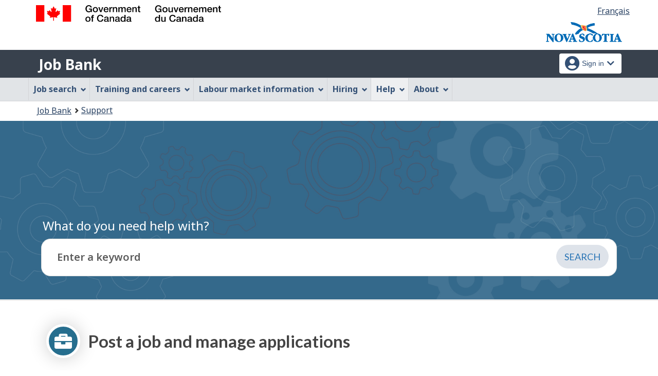

--- FILE ---
content_type: text/html;charset=UTF-8
request_url: https://www.ns.jobbank.gc.ca/support/topic?mtid=3
body_size: 17311
content:
<!DOCTYPE html>

<html class="no-js" lang="en" dir="ltr"><head id="j_id_4">
		<meta charset="utf-8" />

		<title>Topic - Job Bank
		</title>
		<meta content="width=device-width,initial-scale=1" name="viewport" />
		
		<meta name="dcterms.language" content="eng" />
		<meta name="dcterms.creator" content="Employment and Social Development Canada" />
		<meta name="dcterms.service" content="ESDC-EDSC_JobBank-GuichetEmplois" />
		<meta name="dcterms.accessRights" content="2" /><meta name="dcterms.title" content="Topic - Job Bank" />
			<meta property="og:title" content="Topic - Job Bank" />
			<meta name="description" property="og:description" content="Default page description" />
		<meta property="og:url" content="http://www.ns.jobbank.gc.ca/support/topic.xhtml" />
		<meta property="og:image" content="https://www.jobbank.gc.ca/themes-sat/assets/favicon-mobile.png" /><link type="text/css" rel="stylesheet" href="/jakarta.faces.resource/primeicons/primeicons.css.xhtml;jsessionid=9A1DCD06E2ECF362AB01417713C0DA7A.jobsearch76?ln=primefaces&amp;v=12.0.0" /><script type="text/javascript">if(window.PrimeFaces){PrimeFaces.settings.locale='en_CA';PrimeFaces.settings.viewId='/support/topic.xhtml';PrimeFaces.settings.contextPath='';PrimeFaces.settings.cookiesSecure=false;}</script>
	
	
		<link href="/themes-sat/assets/favicon.ico" rel="icon" type="image/x-icon" />
		<link rel="stylesheet" href="/themes-sat/css/theme.min.css" />
		<link rel="stylesheet" href="/themes-sat/css/cdtsfixes.css" />
		<link rel="stylesheet" href="/themes-sat/css/apps.css" />
		
			
				<link href="/themes-jb/fontawesomepro/css/all.min.css" rel="stylesheet" />
				<link href="/themes-jb/fontawesomepro/css/v4-shims.min.css" rel="stylesheet" />
				<link rel="stylesheet" href="/themes-jb/js/css/jquery.timepicker.css" />
				<link rel="stylesheet" href="/themes-jb/css/theme-jb.css" />
				<link rel="stylesheet" href="/themes-jb/js/css/typeahead.css" />
			
			<noscript>
				<link rel="stylesheet" href="/themes-sat/css/noscript.min.css" />
				<link rel="stylesheet" href="/themes-sat/css/appsnoscript.css" />
			</noscript>
			
				<link rel="stylesheet" href="/themes-jb/css/project-jb-style.css" />
				<link rel="stylesheet" href="/themes-jb/css/project-style.css" />
					<link rel="stylesheet" href="/themes-jb/js/css/typeahead.css" /><!--[if lt IE 9]>
				<link rel="stylesheet" href="/themes-jb/css/project-style-ie8.css" /><![endif]-->
					<link rel="stylesheet" href="/invitation-manager/Overlay.css" />
			
			<script>
			//<![CDATA[
			dataLayer1 = [];

			(function(w,d,s,l,i){w[l]=w[l]||[];w[l].push({'gtm.start':
			new Date().getTime(),event:'gtm.js'});var f=d.getElementsByTagName(s)[0],
			j=d.createElement(s),dl=l!='dataLayer'?'&l='+l:'';j.async=true;j.src=
			'https://www.googletagmanager.com/gtm.js?id='+i+dl;f.parentNode.insertBefore(j,f);
			})(window,document,'script','dataLayer','GTM-W625MMN');
			//]]>
			</script>
				
				
				
				
				<script src="//assets.adobedtm.com/be5dfd287373/9b9cb7867b5b/launch-59d77766b86a.min.js"></script></head><body vocab="https://schema.org/" typeof="WebPage">
	
	<noscript><iframe src="https://www.googletagmanager.com/ns.html?id=GTM-W625MMN" height="0" width="0" style="display:none;visibility:hidden"></iframe></noscript>
	<nav aria-label="Skip Links">
		<ul id="wb-tphp">
			<li class="wb-slc"><a class="wb-sl" href="#wb-cont">Skip to main content</a></li>
			<li class="wb-slc visible-sm visible-md visible-lg"><a class="wb-sl" href="#wb-info">Skip to &quot;About this Web application&quot;</a></li>
		</ul>
	</nav>
		<header>
			<div id="wb-bnr" class="container">
				<div class="row">
						<section id="wb-lng" class="pull-right text-right">
							<h2 class="wb-inv">Language selection</h2>
							<ul class="list-inline mrgn-bttm-0">
								<li><a href="https://www.ns.guichetemplois.gc.ca/soutien/topic?mtid=3" lang="fr">
									<span class="hidden-xs">Français</span>
									<abbr title="Français" class="visible-xs h3 mrgn-tp-sm mrgn-bttm-0 text-uppercase">fr</abbr>
								</a></li>
							</ul>
						</section>
					<div class="brand col-xs-9 col-sm-5 col-md-4" property="publisher" typeof="GovernmentOrganization">
						<img src="/themes-sat/assets/sig-blk-en.svg" alt="" property="logo" /><span class="wb-inv" property="name"> Government of Canada / <span lang="fr">Gouvernement du Canada</span></span>
						<meta property="areaServed" typeof="Country" content="Canada" />
						<link property="logo" href="/themes-sat/assets/wmms-blk.svg" />
					</div>

	<div class="brand prov-brand col-xs-7 col-sm-7 col-md-8"><a href="https://beta.novascotia.ca/" onclick="_gaq.push(['_trackEvent', 'ptBrandClick', 'JOBSEARCH', 'ns']); return true;" rel="external">
				<img class="img-responsive" alt="Government of Nova Scotia" src="/fstream?provinceCode=ns&amp;lang=en&amp;key=ptbrand&amp;previewInd=false" /></a>
	</div>
					
					<section id="wb-srch" class="col-lg-offset-4 col-md-offset-4 col-sm-offset-2 col-xs-12 col-sm-5 col-md-4 visible-md visible-lg">
						<h2>Search</h2>
						<form action="#" method="post" name="cse-search-box" role="search" class="form-inline">
							<div class="form-group wb-srch-qry">
								<label for="wb-srch-q" class="wb-inv">Search website</label>
								<input id="wb-srch-q" class="wb-srch-q form-control" name="q" type="search" value="" size="34" maxlength="170" placeholder="Search" />
							</div>
							<div class="form-group submit">
								<button type="submit" id="wb-srch-sub" class="btn btn-primary btn-small" name="wb-srch-sub"><span class="glyphicon-search glyphicon"></span><span class="wb-inv">Search</span></button>
							</div>
						</form>
					</section>
				</div>
			</div>
			<div class="app-bar">
				<div class="container">
					<div class="row">
						<section class="col-xs-12 col-sm-7">
							<h2 class="wb-inv">Job Bank</h2>
									<a class="app-name" href="https://www.ns.jobbank.gc.ca/home">Job Bank</a>
						</section>
									<nav class="col-sm-5 hidden-xs hidden-print"><form id="j_id_22_4" name="j_id_22_4" method="post" action="/soutien/topic;jsessionid=9A1DCD06E2ECF362AB01417713C0DA7A.jobsearch76" class="dept-nav" enctype="application/x-www-form-urlencoded">
											<h2 class="wb-inv">Account menu</h2>
											<ul class="app-list-account list-unstyled">
<li class="signon btn-group pull-right ">
		<button type="button" class="btn dropdown-toggle" data-toggle="dropdown" aria-haspopup="true" aria-expanded="false">
			<span class="title"><span class="in-icon fas fa-user-circle fa-lg" aria-hidden="true"></span> <span class="fullName">Sign in</span><span class="fa fa-chevron-down" aria-hidden="true"></span></span>
		</button>
	<ul class="dropdown-menu">
				<li><a href="https://www.ns.jobbank.gc.ca/login">Job seekers</a></li>
				<li><a href="https://ns-employer.jobbank.gc.ca/employer/dashboard">Employers</a></li>
	</ul>
</li>
											</ul><input type="hidden" name="j_id_22_4_SUBMIT" value="1" /><input type="hidden" name="jakarta.faces.ViewState" id="j_id__v_0:jakarta.faces.ViewState:1" value="stateless" autocomplete="off" /></form>
									</nav>
					</div>
				</div>
			</div>
			<div class="app-bar-mb container visible-xs-block hidden-print">
				<nav aria-labelledby="cdts-hiddenMenuAndSearch">
					<h2 class="wb-inv" id="cdts-hiddenMenuAndSearch">Menu and search</h2>
					<ul class="app-list-main list-unstyled">
						<li class="wb-mb-links" id="wb-glb-mn"><a href="#mb-pnl" aria-controls="mb-pnl" class="btn overlay-lnk" role="button">Menu</a><h2>Menu</h2></li>
						
					</ul>
					<div id="mb-pnl"></div>
					
				</nav>
						<nav aria-labelledby="cdts-accountMenu">
							<h2 class="wb-inv" id="cdts-accountMenu">Account menu</h2><form id="j_id_24_3" name="j_id_24_3" method="post" action="/soutien/topic;jsessionid=9A1DCD06E2ECF362AB01417713C0DA7A.jobsearch76" class="dept-nav" enctype="application/x-www-form-urlencoded">
								<ul class="app-list-account list-unstyled">
<li class="signon btn-group pull-right ">
		<button type="button" class="btn dropdown-toggle" data-toggle="dropdown" aria-haspopup="true" aria-expanded="false">
			<span class="title"><span class="in-icon fas fa-user-circle fa-lg" aria-hidden="true"></span> <span class="fullName">Sign in</span><span class="fa fa-chevron-down" aria-hidden="true"></span></span>
		</button>
	<ul class="dropdown-menu">
				<li><a href="https://www.ns.jobbank.gc.ca/login">Job seekers</a></li>
				<li><a href="https://ns-employer.jobbank.gc.ca/employer/dashboard">Employers</a></li>
	</ul>
</li>
								</ul><input type="hidden" name="j_id_24_3_SUBMIT" value="1" /><input type="hidden" name="jakarta.faces.ViewState" id="j_id__v_0:jakarta.faces.ViewState:2" value="stateless" autocomplete="off" /></form>
						</nav>
			</div>
					<nav id="wb-sm" data-ajax-replace="/themes-sat/ajax/appmenu.xhtml?TF=false" data-trgt="mb-pnl" class="wb-menu visible-md visible-lg" typeof="SiteNavigationElement" aria-labelledby="appNavMenu">
						<div class="pnl-strt container nvbar">
							<h2 class="wb-inv" id="appNavMenu">Main navigation menu</h2>
							<div class="row">
								<ul class="list-inline menu cdts-background-initial" role="menubar">
									<li role="none"><a href="https://www.ns.jobbank.gc.ca/findajob" class="item">Job search</a></li>
									<li role="none"><a href="https://www.ns.jobbank.gc.ca/career-planning" class="item">Training and careers</a></li>
									<li role="none"><a href="https://www.ns.jobbank.gc.ca/trend-analysis" class="item">Labour market information</a></li>
									<li role="none"><a href="https://www.ns.jobbank.gc.ca/employers" class="item">Hiring</a></li>
									<li role="none"><a href="https://www.ns.jobbank.gc.ca/aboutus" class="item">Help</a></li>
									<li role="none"><a href="/helpsupport" class="item">About</a></li>
								</ul>
							</div>
						</div>
					</nav>
				<nav id="wb-bc" property="breadcrumb">
					<h2>You are here:</h2>
					<div class="container">
						<ol class="breadcrumb"><li><a href="https://www.ns.jobbank.gc.ca/" >Job Bank</a></li><li><a href="/helpsupport" >Support</a></li>
						</ol>
					</div>
				</nav>
		</header>
<div id="header-search">

</div>
				   	<div class="prm-flpr theme-min theme-dark theme-D-dark">
						<div class="container">
							<div class="row">
								<section class="hero-content-wrapper">
									<div class="hero-content-wrapper-inner">
										<div class="cover-container">
											<div class="inner cover">
		<div tabindex="0" property="name" id="wb-cont" class="topic-heading"><span class="directory">Support</span> What do you need help with?</div>
	
	<div class="search-bar-wrap search-input-content"><form id="supportSearch" name="supportSearch" method="post" action="/soutien/topic;jsessionid=9A1DCD06E2ECF362AB01417713C0DA7A.jobsearch76" class="search-module" accept-charset="UTF-8" enctype="application/x-www-form-urlencoded">
			<label class="wb-inv" for="searchStringSupport">Enter a keyword
			</label>		
			<div class="input-wrapper input-single">
				<div class="input-group">
					<div id="questionTopic" class="col-md-12 ta-questionsanswers">
						<div class="input-field">
							<input name="searchstring" id="searchStringSupport" type="text" class="form-control input-lg" value="" placeholder="Enter a keyword" property="searchstring" maxlength="1000" />
							<input type="hidden" id="qaid" name="qaid" value="" />
							<input type="hidden" id="tid" name="tid" value="" />
							<input type="hidden" id="selectedQuestionText" name="selectedQuestionText" value="" disabled="disabled" />
							<input type="hidden" id="search-string" value="" name="search-string" />
							<span role="status" class="action-description-message wb-inv"></span>  
						</div>
					</div>
					<div class="input-group-btn clearfix"><input id="supportSearch:searchSubmit" name="supportSearch:searchSubmit" type="submit" value="Search" class="btn btn-primary btn-lg search-bar-btn" />
					</div>
				</div>
			</div><input type="hidden" name="supportSearch_SUBMIT" value="1" /><input type="hidden" name="jakarta.faces.ViewState" id="j_id__v_0:jakarta.faces.ViewState:3" value="stateless" autocomplete="off" /></form>
	</div>
	<div class="clearfix"></div>
											</div> 
										</div>
									</div>
								</section>
							</div>
						</div>
					</div>
				<main role="main" property="mainContentOfPage" class="container">
						<div class="topic-section col-md-12 row">
					   		<input type="hidden" id="tidhidden" value="" />
							
							<h1 property="name" class="header" id="topicId_3">
								<span class="fa fa-briefcase"></span>Post a job and manage applications
							</h1>
							<div class="clearfix"></div>
							
							<div class="col-md-12 mrgn-bttm-lg">
								<ul class="list-unstyled fa-ul">
										<li><span class="fa fa-li fa-angle-right"></span> <a href="#id88">Manage applications</a></li>
										<li><span class="fa fa-li fa-angle-right"></span> <a href="#id12">Post a job</a></li>
										<li><span class="fa fa-li fa-angle-right"></span> <a href="#id14">Get information about programs for hiring temporary foreign workers</a></li>
										<li><span class="fa fa-li fa-angle-right"></span> <a href="#id15">Find the right candidates with Job Match</a></li>
								</ul>
							</div>
							<div class="col-md-12">
							 		<div class="popular-questions panel-support-topics">
										<div class="clearfix"></div>
										<h2>Popular questions</h2>
										<ul class="mrgn-tp-md fa-ul colcount-sm-1">	
												<li><a href="/support/question;jsessionid=9A1DCD06E2ECF362AB01417713C0DA7A.jobsearch76?qaid=189&amp;tid=12&amp;mtid=3" id="j_id_2y_2_a:0:j_id_2y_2_c">
														<span class="fa fa-li fa-angle-right"></span><span>How do I create an apprentice job posting?</span></a>
												</li>	
												<li><a href="/support/question;jsessionid=9A1DCD06E2ECF362AB01417713C0DA7A.jobsearch76?qaid=170&amp;tid=12&amp;mtid=3" id="j_id_2y_2_a:1:j_id_2y_2_c">
														<span class="fa fa-li fa-angle-right"></span><span>How do I create a student job posting?</span></a>
												</li>
										</ul>
									</div>
							</div>
								<div class="clearfix"></div>
								<h2 id="id88" class="sub">Manage applications</h2>					
								<dl id="dl88" class="topic-section-list">
										
										<dt><a href="/support/question;jsessionid=9A1DCD06E2ECF362AB01417713C0DA7A.jobsearch76?qaid=125&amp;tid=88" id="child_topics_type1:0:j_id_2y_2_m:0:j_id_2y_2_o">Where can I see the resumes submitted by applicants via Direct Apply?</a>										 		
										</dt>
										<dd>		
											<div class="description"> You can access all resumes submitted via Direct Apply in your Job Bank employer dashboard. Here are the steps to follow: 
 
Option 1 – From the dashboard main page 

Sign in to Job Bank for Employers.
On the main page, go to the "Applications" section. 
Click the applicant’s name to open their application. It includes their resume, answers to screening questions, and other details.  
To save the resume, click "Download resume" and save the file to your computer.  

Option 2 ...
											</div>
										</dd>
										
										<dt><a href="/support/question;jsessionid=9A1DCD06E2ECF362AB01417713C0DA7A.jobsearch76?qaid=128&amp;tid=88" id="child_topics_type1:0:j_id_2y_2_m:1:j_id_2y_2_o">Do I still have access to resumes submitted directly on Job Bank once the job posting has expired?</a>										 		
										</dt>
										<dd>		
											<div class="description">Yes. You can have access to resumes submitted on Job Bank even after the expiration of the job posting for which they were sent.
											</div>
										</dd>
										
										<dt><a href="/support/question;jsessionid=9A1DCD06E2ECF362AB01417713C0DA7A.jobsearch76?qaid=124&amp;tid=88" id="child_topics_type1:0:j_id_2y_2_m:2:j_id_2y_2_o">Who can apply to my job posting when I use &quot;Direct Apply&quot; as an application method?</a>										 		
										</dt>
										<dd>		
											<div class="description"> The option "Direct Apply" is only available to job seekers with an active Plus account on Job Bank. This feature lets them submit their application quickly and directly through your job posting.  
  
Note: If you choose "Direct Apply" as an application method, you must also select another way for candidates to apply, such as by mail, in person, ...
											</div>
										</dd>
										
										<dt><a href="/support/question;jsessionid=9A1DCD06E2ECF362AB01417713C0DA7A.jobsearch76?qaid=123&amp;tid=88" id="child_topics_type1:0:j_id_2y_2_m:3:j_id_2y_2_o">What is &quot;Direct Apply&quot; and how can I use it on my job postings?</a>										 		
										</dt>
										<dd>		
											<div class="description"> "Direct Apply" is a feature that lets job seekers apply directly through Job Bank on job postings that offer this option. This feature is automatically selected for your job postings, but you must also provide at least one other method for job seekers to apply.  
 
You can choose the application methods, including Direct Apply, in "Step 6: How to apply" during the job ...
											</div>
										</dd>
										
										<dt><a href="/support/question;jsessionid=9A1DCD06E2ECF362AB01417713C0DA7A.jobsearch76?qaid=126&amp;tid=88" id="child_topics_type1:0:j_id_2y_2_m:4:j_id_2y_2_o">I received an email notification about new applications submitted on my job posting, but I can’t see their resumes. Why?</a>										 		
										</dt>
										<dd>		
											<div class="description">Job seekers can withdraw their application within 24 hours of submitting it through Job Bank. This means the first email you receive about a new resume might not be up to date. Job Bank will send you one email per day with new applications, but you won’t get any notifications if a resume is withdrawn.
											</div>
										</dd>
								</dl>
								<div class="clearfix"></div>
								<h2 id="id12" class="sub">Post a job</h2>					
								<dl id="dl12" class="topic-section-list">
										
										<dt><a href="/support/question;jsessionid=9A1DCD06E2ECF362AB01417713C0DA7A.jobsearch76?qaid=45&amp;tid=12" id="child_topics_type1:1:j_id_2y_2_m:0:j_id_2y_2_o">I can’t find the job title that I want to display on my job posting. What should I do?</a>										 		
										</dt>
										<dd>		
											<div class="description"> Job titles found on Job Bank are based on the National Occupational Classification (NOC) code. The NOC is a large directory that contains over 30,000 job titles. 
If you are searching for a job title and cannot find what you’re looking for, try browsing by occupation. You can do so by clicking ...
											</div>
										</dd>
										
										<dt><a href="/support/question;jsessionid=9A1DCD06E2ECF362AB01417713C0DA7A.jobsearch76?qaid=42&amp;tid=12" id="child_topics_type1:1:j_id_2y_2_m:1:j_id_2y_2_o">Do I have to pay to advertise my job postings on Job Bank?</a>										 		
										</dt>
										<dd>		
											<div class="description">No. Job Bank services are free. Job Bank users must agree to the Terms of Use before creating their user account and posting jobs.
											</div>
										</dd>
										
										<dt><a href="/support/question;jsessionid=9A1DCD06E2ECF362AB01417713C0DA7A.jobsearch76?qaid=46&amp;tid=12" id="child_topics_type1:1:j_id_2y_2_m:2:j_id_2y_2_o">Why does my job posting status show &quot;Pending&quot;?</a>										 		
										</dt>
										<dd>		
											<div class="description"> The "pending" status means that your job posting will be reviewed by a Job Bank officer. The current service standard to advertise job postings is two business days. Once approved, the status of your job posting will change to "Advertised".
A Job Bank officer might contact you and request additional documentation to confirm ...
											</div>
										</dd>
										
										<dt><a href="/support/question;jsessionid=9A1DCD06E2ECF362AB01417713C0DA7A.jobsearch76?qaid=47&amp;tid=12" id="child_topics_type1:1:j_id_2y_2_m:3:j_id_2y_2_o">How do I create a job posting?</a>										 		
										</dt>
										<dd>		
											<div class="description"> To create a job posting on Job Bank you must first register the employer. Then, follow these steps:


Sign in to Job Bank for Employers.
From your Dashboard, click on "Job postings" from the left-hand menu on your Dashboard, then click on "Create a new job posting".
Select the employer and click on "Proceed to Job ...
											</div>
										</dd>
										
										<dt><a href="/support/question;jsessionid=9A1DCD06E2ECF362AB01417713C0DA7A.jobsearch76?qaid=50&amp;tid=12" id="child_topics_type1:1:j_id_2y_2_m:4:j_id_2y_2_o">Why was my job posting declined?</a>										 		
										</dt>
										<dd>		
											<div class="description"> A Job Bank officer may decline your job posting if:

The job posting is thought to be a duplicate of another job posting already advertised.
The follow-up requested by a Job Bank officer to clarify information has not been done by the user who created the job posting.
Any other reason found to be ...
											</div>
										</dd>
										
										<dt><a href="/support/question;jsessionid=9A1DCD06E2ECF362AB01417713C0DA7A.jobsearch76?qaid=52&amp;tid=12" id="child_topics_type1:1:j_id_2y_2_m:5:j_id_2y_2_o">Can I advertise self-employment opportunities?</a>										 		
										</dt>
										<dd>		
											<div class="description"> No. Job postings for self-employment opportunities are not permitted on Job Bank, as stated in the Terms of Use. Therefore, employers who wish to post on Job Bank are expected to:

deduct income tax, Employment Insurance premiums and Canada Pension Plan contributions from the amounts they pay to their employees; and
remit these ...
											</div>
										</dd>
										
										<dt><a href="/support/question;jsessionid=9A1DCD06E2ECF362AB01417713C0DA7A.jobsearch76?qaid=41&amp;tid=12" id="child_topics_type1:1:j_id_2y_2_m:6:j_id_2y_2_o">I want to hire a caregiver for a private household. What should I do?</a>										 		
										</dt>
										<dd>		
											<div class="description"> On Job Bank, private households are considered employers and must create an employer file with Job Bank same as other businesses. You must first register your business with the Canada Revenue Agency (CRA).
If you already have a business, you cannot use the payroll account number for caregiving purpose. You will have ...
											</div>
										</dd>
										
										<dt><a href="/support/question;jsessionid=9A1DCD06E2ECF362AB01417713C0DA7A.jobsearch76?qaid=43&amp;tid=12" id="child_topics_type1:1:j_id_2y_2_m:7:j_id_2y_2_o">Can I write my own job description when creating my job posting?</a>										 		
										</dt>
										<dd>		
											<div class="description"> No. You cannot write your own job description. In order to offer free, fast and bilingual services to clients, Job Bank does not allow the use of free text.
However, Job Bank makes it easy for you to create job postings by providing you with pre-defined options. If you are unable to ...
											</div>
										</dd>
										
										<dt><a href="/support/question;jsessionid=9A1DCD06E2ECF362AB01417713C0DA7A.jobsearch76?qaid=170&amp;tid=12" id="child_topics_type1:1:j_id_2y_2_m:8:j_id_2y_2_o">How do I create a student job posting?</a>										 		
										</dt>
										<dd>		
											<div class="description"> On Job Bank, a "student job" is a type of posting for people who are enrolled in an education program. These jobs should promote skill development, knowledge gain, and learning. 
  
To create a student job posting: 

Sign in to Job Bank for Employers. 
Click "Job postings" on your dashboard menu, then select "Create a new job posting". 
Choose the employer and click "Proceed to Job title". 
Enter ...
											</div>
										</dd>
										
										<dt><a href="/support/question;jsessionid=9A1DCD06E2ECF362AB01417713C0DA7A.jobsearch76?qaid=189&amp;tid=12" id="child_topics_type1:1:j_id_2y_2_m:9:j_id_2y_2_o">How do I create an apprentice job posting?</a>										 		
										</dt>
										<dd>		
											<div class="description"> On Job Bank, an "apprentice job" is a type of posting for people who are registered in a post-secondary training program that combines on-the-job training with periods of technical training. If the position is intended for apprentices, you can indicate it on your job posting and specify the required apprenticeship level.  
 
To create an apprentice job posting: 

Sign in to Job Bank for Employers. 
Click "Job postings" on your dashboard menu, then select "Create ...
											</div>
										</dd>
										
										<dt><a href="/support/question;jsessionid=9A1DCD06E2ECF362AB01417713C0DA7A.jobsearch76?qaid=90&amp;tid=12" id="child_topics_type1:1:j_id_2y_2_m:10:j_id_2y_2_o">How do I extend my job posting?</a>										 		
										</dt>
										<dd>		
											<div class="description"> A job posting can be advertised for up to 21 days at a time, for a maximum of 120 days in total. If you haven’t filled the position, you can extend the job posting manually before it expires. If you have received applications via Direct Apply, you must review each application and set its status to retained or rejected before extending ...
											</div>
										</dd>
										
										<dt><a href="/support/question;jsessionid=9A1DCD06E2ECF362AB01417713C0DA7A.jobsearch76?qaid=49&amp;tid=12" id="child_topics_type1:1:j_id_2y_2_m:11:j_id_2y_2_o">How do I edit my job posting?</a>										 		
										</dt>
										<dd>		
											<div class="description"> To edit your job posting:

Sign in to Job Bank for Employers.
Click "Job postings" in the dashboard menu.
Click "Edit" under the "Action" column for the job posting you wish to modify.
Make the necessary changes and click "Proceed to preview". Note: You can change the job title, but not the occupation. If you need to ...
											</div>
										</dd>
										
										<dt><a href="/support/question;jsessionid=9A1DCD06E2ECF362AB01417713C0DA7A.jobsearch76?qaid=48&amp;tid=12" id="child_topics_type1:1:j_id_2y_2_m:12:j_id_2y_2_o">How do I copy my job posting?</a>										 		
										</dt>
										<dd>		
											<div class="description"> You can copy a job posting at any time, no matter its status—pending approval, drafted, approved, expired, cancelled or declined. Copying a job posting saves time because you don’t have to start from the beginning.
 
 To copy your job posting: 

Sign in to Job Bank for Employers.
Click "Job postings" on the dashboard menu.
Click "Copy" under the "Action" column for the job posting you wish to copy.
Make ...
											</div>
										</dd>
										
										<dt><a href="/support/question;jsessionid=9A1DCD06E2ECF362AB01417713C0DA7A.jobsearch76?qaid=193&amp;tid=12" id="child_topics_type1:1:j_id_2y_2_m:13:j_id_2y_2_o">How do I advertise a green job posting?</a>										 		
										</dt>
										<dd>		
											<div class="description"> On Job Bank, a green job is a position that contributes to environmental preservation, conservation, and restoration. Learn more about green jobs.   Your job posting will be labelled as a green job if you either:

select a job title that is part of an occupation that includes jobs whose primary duties ...
											</div>
										</dd>
										
										<dt><a href="/support/question;jsessionid=9A1DCD06E2ECF362AB01417713C0DA7A.jobsearch76?qaid=51&amp;tid=12" id="child_topics_type1:1:j_id_2y_2_m:14:j_id_2y_2_o">What are the rules to post on Job Bank?</a>										 		
										</dt>
										<dd>		
											<div class="description"> Every job posting must respect Job Bank’s Terms of Use, including:

Provincial or territorial minimum wage standards must be met.
Tax deductions must be made by the employer; workers must not arrange their own contributions to such programs as income tax, the Canada Pension Plan (CPP), employment insurance (EI) and Workers’ Compensation.
There must ...
											</div>
										</dd>
										
										<dt><a href="/support/question;jsessionid=9A1DCD06E2ECF362AB01417713C0DA7A.jobsearch76?qaid=224&amp;tid=12" id="child_topics_type1:1:j_id_2y_2_m:15:j_id_2y_2_o">What is the Available Workers Dashboard?</a>										 		
										</dt>
										<dd>		
											<div class="description"> The Available Workers Dashboard is a Job Bank tool that shows where Canadian workers who are currently looking for work are located. It helps employers and other users learn more about workers available across Canada. 
 
Where does the data come from and who is included? 
The data comes from Job Bank and includes ...
											</div>
										</dd>
								</dl>
								<div class="clearfix"></div>
								<h2 id="id14" class="sub">Get information about programs for hiring temporary foreign workers</h2>					
								<dl id="dl14" class="topic-section-list">
										
										<dt><a href="/support/question;jsessionid=9A1DCD06E2ECF362AB01417713C0DA7A.jobsearch76?qaid=62&amp;tid=14" id="child_topics_type1:2:j_id_2y_2_m:0:j_id_2y_2_o">Where can I get information on the Temporary Foreign Worker Program (TFWP)?</a>										 		
										</dt>
										<dd>		
											<div class="description"> For more information on the Temporary Foreign Worker Program (TFWP) or the Labour Market Impact Assessment (LMIA), such as its requirements for job postings and recruitment, visit the Temporary Foreign Worker Program website or call the Employer Contact Centre (ECC) at 1-800-367-5693.
 
Note: Job Bank officers cannot provide any information regarding TFWP ...
											</div>
										</dd>
										
										<dt><a href="/support/question;jsessionid=9A1DCD06E2ECF362AB01417713C0DA7A.jobsearch76?qaid=63&amp;tid=14" id="child_topics_type1:2:j_id_2y_2_m:1:j_id_2y_2_o">Where can I get information on Labour Market Impact Assessment (LMIA)?</a>										 		
										</dt>
										<dd>		
											<div class="description"> For more information on the Temporary Foreign Worker Program (TFWP) or the Labour Market Impact Assessment (LMIA), such as its requirements for job postings and recruitment, visit the Temporary Foreign Worker Program website or call the Employer Contact Centre (ECC) at 1-800-367-5693.
 
Note: Job Bank officers cannot provide any information regarding TFWP ...
											</div>
										</dd>
								</dl>
								<div class="clearfix"></div>
								<h2 id="id15" class="sub">Find the right candidates with Job Match</h2>					
								<dl id="dl15" class="topic-section-list">
										
										<dt><a href="/support/question;jsessionid=9A1DCD06E2ECF362AB01417713C0DA7A.jobsearch76?qaid=206&amp;tid=15" id="child_topics_type1:3:j_id_2y_2_m:0:j_id_2y_2_o">How do I know if the job seeker I invited through Job Match applied to my job?</a>										 		
										</dt>
										<dd>		
											<div class="description"> Job Match is a tool that automatically matches your job postings with job seeker profiles and allows you to invite job seekers to apply for the position.
When you invite a job seeker to apply, they receive a unique code as a part of the invitation. The job seeker is encouraged to ...
											</div>
										</dd>
										
										<dt><a href="/support/question;jsessionid=9A1DCD06E2ECF362AB01417713C0DA7A.jobsearch76?qaid=138&amp;tid=15" id="child_topics_type1:3:j_id_2y_2_m:1:j_id_2y_2_o">My job posting has expired. Can I still have access to the matches?</a>										 		
										</dt>
										<dd>		
											<div class="description"> After a job posting expires, you can still see the total job matches related to it under "Summary of current matches". No new matches will occur once the job posting expires, however, the amount of matches can still vary if job seekers that are part of the current matches deactivate or ...
											</div>
										</dd>
										
										<dt><a href="/support/question;jsessionid=9A1DCD06E2ECF362AB01417713C0DA7A.jobsearch76?qaid=137&amp;tid=15" id="child_topics_type1:3:j_id_2y_2_m:2:j_id_2y_2_o">How can I improve the Job Match results on my job posting?</a>										 		
										</dt>
										<dd>		
											<div class="description"> Here’s what you can do to maximize relevant matches with your job posting:

Add some details to your job posting under "Step 4: Job details".
Add the educational requirements you are seeking for under "Step 5: Requirements".
Select skills that are necessary or useful for the position at "Step 5: Requirements". There are over ...
											</div>
										</dd>
										
										<dt><a href="/support/question;jsessionid=9A1DCD06E2ECF362AB01417713C0DA7A.jobsearch76?qaid=142&amp;tid=15" id="child_topics_type1:3:j_id_2y_2_m:3:j_id_2y_2_o">How does the &quot;Job seeker Activity&quot; section under &quot;Matches and reports&quot; work?</a>										 		
										</dt>
										<dd>		
											<div class="description"> When you advertise job postings on Job Bank, you are automatically matched with job seekers who have work experience, skills or education similar to your jobs’ requirements. These match results are listed in different sections under "Matches and reports". Here’s how the "Job seeker Activity" section works:
 
Job seeker Activity
This section tracks actions ...
											</div>
										</dd>
										
										<dt><a href="/support/question;jsessionid=9A1DCD06E2ECF362AB01417713C0DA7A.jobsearch76?qaid=141&amp;tid=15" id="child_topics_type1:3:j_id_2y_2_m:4:j_id_2y_2_o">How does the &quot;Employer Activity&quot; section under &quot;Matches and reports&quot; work?</a>										 		
										</dt>
										<dd>		
											<div class="description"> When you advertise job postings on Job Bank, you are automatically matched with job seekers who have work experience, skills or education similar to your jobs’ requirements. These match results are listed in different sections under "Matches and reports". Here’s how the "Employer Activity" section works:
 
Employer Activity
This section tracks each action performed ...
											</div>
										</dd>
										
										<dt><a href="/support/question;jsessionid=9A1DCD06E2ECF362AB01417713C0DA7A.jobsearch76?qaid=140&amp;tid=15" id="child_topics_type1:3:j_id_2y_2_m:5:j_id_2y_2_o">How does the &quot;Summary of current matches&quot; section under &quot;Matches and reports&quot; work?</a>										 		
										</dt>
										<dd>		
											<div class="description"> When you advertise job postings on Job Bank, you are automatically matched with job seekers who have work experience, skills or education that meet your job requirements. These match results are listed in different sections under "Matches and reports". Here’s how the "Summary of current matches" section works:
 
Summary of current matches
This section ...
											</div>
										</dd>
										
										<dt><a href="/support/question;jsessionid=9A1DCD06E2ECF362AB01417713C0DA7A.jobsearch76?qaid=194&amp;tid=15" id="child_topics_type1:3:j_id_2y_2_m:6:j_id_2y_2_o">Why don’t I see any matches under my job posting?</a>										 		
										</dt>
										<dd>		
											<div class="description"> There are a few reasons why you may not see any matches under your job posting. The most common reasons are:

The job posting is suspended. When a job is suspended, the job match information under "Matches and reports" is temporarily removed. If the job posting status is changed back to "Advertised", ...
											</div>
										</dd>
										
										<dt><a href="/support/question;jsessionid=9A1DCD06E2ECF362AB01417713C0DA7A.jobsearch76?qaid=136&amp;tid=15" id="child_topics_type1:3:j_id_2y_2_m:7:j_id_2y_2_o">Why did my Job Match results change under my job posting?</a>										 		
										</dt>
										<dd>		
											<div class="description"> There are a few reasons why the number of matches may have changed. The most common are:

If job seekers create or deactivate their user account, or change their profile significantly. This could result in the appearance or disappearance of the match of your job posting with these job seekers.
If you make ...
											</div>
										</dd>
										
										<dt><a href="/support/question;jsessionid=9A1DCD06E2ECF362AB01417713C0DA7A.jobsearch76?qaid=178&amp;tid=15" id="child_topics_type1:3:j_id_2y_2_m:8:j_id_2y_2_o">What is a &quot;Close-out&quot; report and how can I complete it?</a>										 		
										</dt>
										<dd>		
											<div class="description"> Close-out reports are short surveys that you can complete for every expired and cancelled job posting. Your answers will help us inform job seekers of job posting statuses and provide us with valuable insight into the current job market.   To complete a close-out report, sign in to Job Bank for ...
											</div>
										</dd>
										
										<dt><a href="/support/question;jsessionid=9A1DCD06E2ECF362AB01417713C0DA7A.jobsearch76?qaid=61&amp;tid=15" id="child_topics_type1:3:j_id_2y_2_m:9:j_id_2y_2_o">Who can be matched to my job postings?</a>										 		
										</dt>
										<dd>		
											<div class="description"> Job Match is a feature available to job seekers who have a Plus account on Job Bank. Candidates with a Plus account, who meet the minimum requirements for the position, will be matched to your job posting.
For the first 30 days of the job posting’s advertisement, only Canadians and permanent and ...
											</div>
										</dd>
										
										<dt><a href="/support/question;jsessionid=9A1DCD06E2ECF362AB01417713C0DA7A.jobsearch76?qaid=60&amp;tid=15" id="child_topics_type1:3:j_id_2y_2_m:10:j_id_2y_2_o">What is Job Match for employers and why should I use it?</a>										 		
										</dt>
										<dd>		
											<div class="description"> The Job Match feature automatically matches your job postings with job seeker profiles. As an employer, Job Match allows you to view these profiles and invite candidates to apply. This feature gives you easy access to potential candidates suited to the position you are advertising.
Once your job posting is advertised, you can ...
											</div>
										</dd>
								</dl>
						</div>
					
					<div class="container pagedetails">
						<h2 class="wb-inv">Page details</h2>
						<div class="row">
							<div class="col-sm-6 col-lg-4 mrgn-tp-sm hidden">
								<a href="https://www.canada.ca/en/report-problem.html" class="btn btn-default btn-block">Report a problem or mistake on this page</a>
							</div>
							<div class="col-sm-3 mrgn-tp-sm pull-right hidden">
								<div class="wb-share" data-wb-share="{&quot;lnkClass&quot;: &quot;btn btn-default btn-block&quot;}"></div>
							</div>
						</div>
						<dl id="wb-dtmd">
							<dt>Date modified: </dt>
							<dd><time property="dateModified">2025-11-30</time></dd>
						</dl>
					</div>
				</main>
		

		<footer id="wb-info">
			
			<div class="gc-contextual">
				<div class="container">
					<nav>
						<h2 class="wb-inv">Related links</h2>
						<ul class="list-col-xs-1 list-col-sm-2 list-col-md-3">
									<li><a href="https://www.ns.jobbank.gc.ca/helpsupport">Job Bank Support</a></li>
									<li><a href="https://www.ns.jobbank.gc.ca/aboutus">About us</a></li>
									<li><a href="https://www.ns.jobbank.gc.ca/network">Our network</a></li>
									<li><a href="https://www.ns.jobbank.gc.ca/termsofuseseeker">Terms of use - Job seekers</a></li>
									<li><a href="https://www.ns.jobbank.gc.ca/termsofuseemployer">Terms of use - Employers</a></li>
						</ul>
					</nav>
				</div>
			</div>
			<div class="gc-sub-footer">
				<div class="container d-flex align-items-center">
					<nav aria-labelledby="aboutWebApp">
						<h3 class="wb-inv" id="aboutWebApp">Government of Canada Corporate</h3>
						<ul>
							<li><a href="https://www.canada.ca/en/transparency/terms.html" target="_blank" rel="noopener">Terms and conditions<span class="wb-inv"> This link will open in a new window</span></a></li>
							<li><a href="https://www.canada.ca/en/transparency/privacy.html" target="_blank" rel="noopener">Privacy<span class="wb-inv"> This link will open in a new window</span></a></li>
						</ul>
					</nav>
					<div class="col-xs-6 visible-sm visible-xs tofpg">
						<a href="#wb-cont">Top of Page <span class="glyphicon glyphicon-chevron-up"></span></a>
					</div>
					<div class="wtrmrk align-self-end">
						<img src="/themes-sat/assets/wmms-blk.svg" alt="Symbol of the Government of Canada" />
						<meta property="areaServed" typeOf="Country" content="Canada" />
						<link property="logo" href="/themes-sat/assets/wmms-blk.svg" />
					</div>
				</div>
			</div>
		</footer>

		<script src="/themes-sat/js/jquery/2.2.4/jquery.min.js"></script>
		<script src="/themes-sat/js/wet-boew.min.js"></script>
		<script src="/themes-sat/js/theme.min.js"></script>
		<script src="/themes-jb/js/settings/site-settings-gtie8.js"></script>
		
				<script src="/themes-sat/js/cdtscustom.js"></script>
			
				<script src="/themes-jb/js/third-party/jquery.timepicker.min.js"></script>
				<script src="/themes-jb/js/third-party/jquery.capslockstate.js"></script>
				<script src="/themes-jb/js/third-party/typeahead.bundle.min.js"></script>
	<script type="text/javascript">
	//<![CDATA[
    //Dropdown function
	dropdownToggle = function() {
		$('button.dropdown-toggle, a.signInUserAccount').removeClass('disabled');
		$(document).on('click', 'button.dropdown-toggle', function(e) {
		    $('button.dropdown-toggle').not(this).each( function(e) {
				$(this).parent('.btn-group').removeClass('open');
			});
			if ($(this).parent().is('.btn-group')) {
				//console.log('OPEN dropdown');
			    $(this).attr('aria-expanded', function (i, attr) {
				    return attr == 'true' ? 'false' : 'true'
				});
				$(this).parent('.btn-group').toggleClass('open');
				if ($(this).hasClass('btn-func-filter')) {
				    if ($(this).parent('.filter-group').hasClass('open')) {
						$('.dropdown-menu, .dropdown-group').parent('.btn-group').find('.btn-func-filter').children('.fa-icon').removeClass('fa-chevron-up').addClass('fa-chevron-down');
						$(this).find('.fa-icon').toggleClass('fa-chevron-down fa-chevron-up');
					} else {
					    $(this).find('.fa-icon').toggleClass('fa-chevron-up fa-chevron-down');
					    $('.dropdown-menu, .dropdown-group').parent('.btn-group').find('.btn-func-filter').children('.fa-icon').removeClass('fa-chevron-up').addClass('fa-chevron-down');
					}
				}
			}		
			return false;
		});
	}
	//Initiate Dropdown once document has been loaded
	dropdownToggle();
	
	//Remove Dropdown function
	removeDropdownToggle = function(e) {
	    $(document).on('click', function(e) {
			var dropdownToggle = $('.dropdown-menu, .dropdown-group').parent('.btn-group, .filter-group');
			/* if (!$(this).parent().is('.btn-group')) {
			    console.log('click outside');
			    $('button.dropdown-toggle').attr('aria-expanded','false');
				$(dropdownToggle).removeClass('open');
				if ($(dropdownToggle)) {
					$(dropdownToggle).find('.btn-func-filter').children('.fa-icon').removeClass('fa-chevron-up').addClass('fa-chevron-down');
				}
			} */
			var $trigger = $(".dropdown-toggle, .dropdown-menu");
	        if($trigger !== e.target && !$trigger.has(e.target).length){
	            //console.log('REMOVE dropdown outside');
	            $(dropdownToggle).removeClass('open');
				if ($(dropdownToggle)) {
					$(dropdownToggle).find('.btn-func-filter').children('.fa-icon').removeClass('fa-chevron-up').addClass('fa-chevron-down');
				}
	        }
		});
	    escRemoveDropdownToggle();
	}

	hideDropdownToggle = function() {
		$('ul.dropdown-menu li a').on('focus focusin', function() {
			var $signonbutton = $(this).parents('li.btn-group');
			$signonbutton.addClass("open");
			$signonbutton.find('button.dropdown-toggle').attr('aria-expanded','true');
		}).on('focusout', function() {
			var $signonbutton = $(this).parents('li.btn-group');
			var $parent = $(this).parents('ul.dropdown-menu');
			setTimeout(function() {
				if (!$.contains($parent[0], document.activeElement)) {
					$signonbutton.removeClass("open");
					$signonbutton.find('button.dropdown-toggle').attr('aria-expanded','false');
				}
		    }, 0);
			//console.log('HIDE dropdown');
		});
		escRemoveDropdownToggle();
	}
	
	escRemoveDropdownToggle = function(e) {
	    $(document).on('keydown', 'button.dropdown-toggle', function(e) {
			// Escape key
			if(event.which == 27) {
				//console.log('ESCAPE KEY from main button');
			    var dropdownToggle = $('.dropdown-menu, .dropdown-group').parent('.btn-group, .filter-group');
				/* if (!$(this).parent().is('.btn-group')) {
				    console.log('click outside');
				    $('button.dropdown-toggle').attr('aria-expanded','false');
					$(dropdownToggle).removeClass('open');
					if ($(dropdownToggle)) {
						$(dropdownToggle).find('.btn-func-filter').children('.fa-icon').removeClass('fa-chevron-up').addClass('fa-chevron-down');
					}
				} */
				var $trigger = $(".dropdown-toggle, .dropdown-menu");
		        if($trigger !== e.target && !$trigger.has(e.target).length){
		            //console.log('REMOVE dropdown outside');
		            $(dropdownToggle).removeClass('open');
					if ($(dropdownToggle)) {
						$(dropdownToggle).find('.btn-func-filter').children('.fa-icon').removeClass('fa-chevron-up').addClass('fa-chevron-down');
					}
		        }
			 	event.preventDefault();
			}
		});
	    $(document).on('keydown', '.dropdown-menu input, .dropdown-menu h3, .dropdown-menu .list-group, .dropdown-menu button, .dropdown-menu a', function(e) {
		// Escape key
		if(event.which == 27) {
		    var dropdownToggle = $('.dropdown-menu, .dropdown-group').parent('.btn-group, .filter-group');
		    var $trigger = $("input[type=checkbox]");
	        if($trigger !== e.target && !$trigger.has(e.target).length){
	            $(dropdownToggle).removeClass('open');
				if ($(dropdownToggle)) {
				    $(dropdownToggle).find('.btn-func-filter').children('.fa-icon').removeClass('fa-chevron-up').addClass('fa-chevron-down');
				    $(this).parents('.dropdown-menu').prev('.dropdown-toggle').focus();
				}
	        }
		 	event.preventDefault();
		}
	});
	}
	//Initiate Remove Dropdown once document has been loaded
	removeDropdownToggle();
	hideDropdownToggle();
	$(document).ready(function(){
		//$('.jbservices').removeClass('disabled');
		
		//Form required field input label indicators and disclaimer
		formRequired = function() {
			
			var formRequiredAsteriskClass = 'formRequiredAsterisk';
			var formRequiredAsteriskGroup = $("form."+formRequiredAsteriskClass);
			var asteriskSymbol = '<span class="symbol-required">*</span>'
			var asteriskDisclaimer = '<div class="col-md-12 row"><p class="tip-required"><span class="fa fa-info-circle fa-lg"></span>&nbsp;Any fields marked with an asterisk (<span>*</span>) are required.</p></div><div class="clearfix"></div>'
			
			var formRequiredWordClass = 'formRequiredWord';
			var formRequiredWordGroup = $("form."+formRequiredWordClass);
			var requiredWord = "<span class='req'>(required)</span>";
			
			//### Insert asterisk symbol
			if ($(formRequiredAsteriskGroup)) {
				//Label
				$(formRequiredAsteriskGroup).find('label.required').each(function() {
					//There is symbol
					if ($(this).children('.symbol-required').length > 0) {
					//No symbol
					} else {
						$(this).prepend(asteriskSymbol);
					}
				});
				//Legend
				$(formRequiredAsteriskGroup).find('legend.required').each(function() {
					//There is symbol
					if ($(this).children('.symbol-required').length > 0) {
					//No symbol
					} else {
						$(this).prepend(asteriskSymbol);
					}
				});
				//H1
				$(formRequiredAsteriskGroup).find('h1.required').each(function() {
					//There is symbol
					if ($(this).children('.symbol-required').length > 0) {
					//No symbol
					} else {
						$(this).prepend(asteriskSymbol);
					}
				});
				//H2
				$(formRequiredAsteriskGroup).find('h2.required').each(function() {
					//There is symbol
					if ($(this).children('.symbol-required').length > 0) {
					//No symbol
					} else {
						$(this).prepend(asteriskSymbol);
					}
				});
				//H3
				$(formRequiredAsteriskGroup).find('h3.required').each(function() {
					//There is symbol
					if ($(this).children('.symbol-required').length > 0) {
					//No symbol
					} else {
						$(this).prepend(asteriskSymbol);
					}
				});
				
				//Insert asterisk disclaimer
				if ($(formRequiredAsteriskGroup).find('.module-stepbar').length !== 0) {
					if (!$('p.tip-required:visible').length) {
						//console.log('no tip so add tip!');
						$(formRequiredAsteriskGroup).find('.module-stepbar').after(asteriskDisclaimer);
					}
				} else {
					$(formRequiredAsteriskGroup).prepend(asteriskDisclaimer);
				}
			}
			
			//### Insert word required
			if ($(formRequiredWordGroup)) {
				//Label
				$(formRequiredWordGroup).find('label.required').each(function() {
					//There is word required
					if ($(this).children('.req').length > 0) {
					//No word required
					} else {
						$(this).append(requiredWord);
					}
				});
				//Legend
				$(formRequiredWordGroup).find('legend.required').each(function() {
					//There is word required
					if ($(this).children('.req').length > 0) {
					//No word required
					} else {
						$(this).append(requiredWord);
					}
				});
				//H1
				$(formRequiredWordGroup).find('h1.required').each(function() {
					//There is word required
					if ($(this).children('.req').length > 0) {
					//No word required
					} else {
						$(this).append(requiredWord);
					}
				});
				//H2
				$(formRequiredWordGroup).find('h2.required').each(function() {
					//There is word required
					if ($(this).children('.req').length > 0) {
					//No word required
					} else {
						$(this).append(requiredWord);
					}
				});
				//H3
				$(formRequiredWordGroup).find('h3.required').each(function() {
					//There is word required
					if ($(this).children('.req').length > 0) {
					//No word required
					} else {
						$(this).append(requiredWord);
					}
				});
			}
		}
		formRequired();
		
	});
	$(document).on("wb-ready.wb", function(event) {
		//Initiate script after WET Plugins are done loading...
		var formErrorValidation = false;
		var formErrorValidationGuest = true;
		var runFormErrorValidation = false
		if (localStorage.getItem('signInPopUp') === 'true') {
			var signInPopUp = true;
		}
		//console.log('Error?'+formErrorValidation+'  Dashboard page? '+runFormErrorValidation);
		//console.log('Alert: '+formErrorValidationGuest);
		if (signInPopUp && formErrorValidation && !runFormErrorValidation && formErrorValidationGuest || signInPopUp && formErrorValidation && runFormErrorValidation && formErrorValidationGuest) {
			//console.log('Open Standard/Plus login popup!');
			openSignInUserAccount();
		} else if (!formErrorValidationGuest) {
			//console.log('Open Guest login popup!');
			openSignInGuestUserAccount();
		} else if (!formErrorValidation) {
			//console.log('No error validation!');
			localStorage.removeItem('signInPopUp');	
		} else {
			//console.log('Not opened login popup');
		}
		function openSignInUserAccount() {
			//console.log('opensigninuseraccoun');
			$.magnificPopup.open({
				prependTo: '#loginForm',
			    items: [
					{
						src: '#user-signin',
						type: 'inline',
					}
				],
				callbacks: {
				    open: function() {
				    
				    },
				    close: function() {
				    	//console.log('Close sign in popup!');
				    	localStorage.removeItem('signInPopUp');	
				    }
				  }
			});
			if (signInPopUp && !formErrorValidation) {
				localStorage.removeItem('signInPopUp');	
			}
		}
		function openSignInGuestUserAccount() {
			$.magnificPopup.open({
				prependTo: '#loginModalFormViewJobAlerts',
			    items: [
					{
						src: '#guestmode-signin-view',
						type: 'inline',
					}
				],
			});
		}
		
		//$(document).on("wb-ready.wb", function() {
		$(document).on('click', '.signInRegisterJobAlerts', function(e) {
			//Event for actual link action
			e.preventDefault();
			//Run WET plugin
			$.magnificPopup.open({
				prependTo: '#loginModalFormRegisterJobAlerts',
				//modal: true,
			    items: [
					{
						src: '#guestmode-signin-register',
						type: 'inline',
					}
				],
				//closeBtnInside: true
			});
		});

		$(document).on('click', '.signInViewJobAlerts', function(e) {
			//Event for actual link action
			e.preventDefault();
			//Run WET plugin
			$.magnificPopup.open({
				prependTo: '#loginModalFormViewJobAlerts',
				//modal: true,
			    items: [
					{
						src: '#guestmode-signin-view',
						type: 'inline',
					}
				],
				//closeBtnInside: true
			});
		});
		$(document).on('click', '.signInUserAccount', function(e) {
			var title = $(this).find('.title').text();
			//console.log(title);
			$('#loginForm').find('.modal-title').text(title);
			//Event for actual link action
			e.preventDefault();
			//Run WET plugin
			$.magnificPopup.open({
				prependTo: '#loginForm',
				//modal: true,
			    items: [
					{
						src: '#user-signin',
						type: 'inline',
					}
				],
				callbacks: {
				    open: function() {
				    
				    },
				    close: function() {
				    	//console.log('Close sign in popup!');
				    	localStorage.removeItem('signInPopUp');	
				    }
				  }
				//closeBtnInside: true
			});
			$('#submitUserSignInPopUp').click( function() {
				//console.log('signInPopUp');
				localStorage.setItem('signInPopUp', 'true');
			});
		});
		
		$('#submitUserSignIn').click( function() {
			//console.log('signIn normal');
			localStorage.removeItem('signInPopUp');
		});
	});
	//]]>
	</script>
				<script src="/themes-jb/js/settings/site-settings-all.js"></script>
		<script>
		//<![CDATA[
			
			var _gaq = _gaq || [];
			var lang = 'en';
			
			if (lang === 'en') {
				domain = 'jobbank.gc.ca';
			}
			if (lang === 'fr') {
				domain = 'guichetemplois.gc.ca';
			}
			
			//jobbank account tracking
			_gaq.push(['_setAccount', 'UA-10101722-1']);
			_gaq.push(['_setAllowLinker', true]);
			_gaq.push(['_setDomainName', domain]);
			_gaq.push(['_gat._anonymizeIp']);
			_gaq.push(['_trackPageview']);
				  	 
			(function() {
			  var ga = document.createElement('script'); ga.type = 'text/javascript'; ga.async = true;
			  //ga.src = ('https:' == document.location.protocol ? 'https://ssl' : 'http://www') + '.google-analytics.com/u/ga_debug.js';
			  ga.src = ('https:' == document.location.protocol ? 'https://ssl' : 'http://www') + '.google-analytics.com/ga.js';
			  var s = document.getElementsByTagName('script')[0]; s.parentNode.insertBefore(ga, s);
			})();
			
			//GA for Mega Menu
			$(document).on('click', '#wb-sm ul li.active.sm-open > ul.open > li > a', function(event) {
				var tablabel = $(this).parents('ul.open').prev().text();
				var itemlabel = $(this).text();
				//alert('Clicked on '+tablabel+' Mega Menu - '+itemlabel);
				_gaq.push(['_trackEvent', 'MegaMenu', 'action: click', 'label: '+itemlabel]);				
			});
			// Device detection for Google Analytics Smart Banner
			if ($("meta[name='smartbanner:page']").length) {
				var iOS = /iPad|iPhone|iPod/.test(navigator.userAgent) && !window.MSStream;
				var Android = /Android/i.test(window.navigator.userAgent) && !window.MSStream;
				var pageName = $("meta[name='smartbanner:page']").attr("content");  
				
				if (iOS) {
					platform = 'iOS';
				} else if (Android) {
					platform = 'Android';
				}
				
				var onLoadHandlerForConflictTesting = function() {
					$('.js_smartbanner__exit').on('click', function() {
						//console.log('SmartBannerClose '+pageName+' '+platform);
						_gaq.push(['_trackEvent', 'SmartBannerClose', pageName, platform]);
					});
					$('.smartbanner__button').on('click', function() {
						//console.log('SmartBannerClick '+pageName+' '+platform);
						_gaq.push(['_trackEvent', 'SmartBannerClick', pageName, platform]);
					});
					if ($('.js_smartbanner').length) {
						//console.log('SmartBannerView '+pageName+' '+platform);
						_gaq.push(['_trackEvent', 'SmartBannerView', pageName, platform]);
					}
			    };
			    window.onload = onLoadHandlerForConflictTesting;
			}
			
		//]]> 
		</script>
		
	<script type="text/javascript">
	//console.log('Google Analytics code');
		var TFWMode;
		
		// Google Analytics - Job Search
		//<![CDATA[
			
			var sourcePage;
			function checkThisPage() {
				if (false) {
					//console.log('This is homePage'); 
					sourcePage = 'homePage';
				} else if (false) {
					//console.log('This is findAJobLandingPage');
					sourcePage = 'findAJobLandingPage';
				} else if (false) {
					//console.log('This is searchResultsPage');
					sourcePage = 'searchResultsPage';
				} else if (false) {
					//console.log('This is jobPostingPage');
					sourcePage = 'jobPostingPage';
				} else if (false) {
					//console.log('This is dashboardPage');
					sourcePage = 'dashboardPage';
				} else if (false) {
					//console.log('This is alertsPages');
					sourcePage = 'alertsPages';
				} else if (false) {
					//console.log('This is matchPages');
					sourcePage = 'matchPages';
				} else if (false) {
					//console.log('This is favouritesPages');
					sourcePage = 'favouritesPages';
				} else if (false) {
					//console.log('This is browsePages');
					sourcePage = 'browsePages';
				}  else if (false) {
					//console.log('This is youthHomePage');
					sourcePage = 'youthHomePage';
				} else if (false) {
					//console.log('This is TFWHomePage');
					sourcePage = 'TFWHomePage';
				} else {
					sourcePage = '/support/topic.xhtml';
				}
			}
			checkThisPage();
			$('form.search-module').submit(function(){
				//alert('GA '+sourcePage);
				var searchString = $("#searchString").val();
			    var locationString = $("#locationstring").val();
			    if ($("input[name=fsrc]").val() == "21") {
			    	var fsrc21 = true;
			    	//alert('CSJ fsrc 21');
			    }
			    if ($("input[name=fsrc]").val() == "32") {
			    	var fsrc32 = true;
			    	//alert('TFW fsrc 32');
			    }
				if (_gaq != undefined) {
					if ((!fsrc21 && !fsrc32)) {
						//alert('General GA - Job Search Mode');
						if (searchString.length && locationString.length) {
							//alert('searchString: '+searchString+ ' and locationString: '+locationString+'\nSource page: '+sourcePage);
							_gaq.push(['_trackEvent', 'jobSearchTitle', 'source : '+sourcePage, searchString]);
							_gaq.push(['_trackEvent', 'jobSearchLocation', 'source : '+sourcePage, locationString]);
							_gaq.push(['_trackEvent', 'jobSearch', 'source : '+sourcePage, searchString+' '+locationString]);
						}
						if (searchString.length && !locationString.length) {
							//alert('searchString: '+searchString+'\nSource page: '+sourcePage);
							_gaq.push(['_trackEvent', 'jobSearchTitle', 'source : '+sourcePage, searchString]);
							_gaq.push(['_trackEvent', 'jobSearch', 'source : '+sourcePage, searchString]);
						}
						if (!searchString.length && locationString.length) {
							//alert('locationString: '+locationString+'\nSource page: '+sourcePage);
							_gaq.push(['_trackEvent', 'jobSearchLocation', 'source : '+sourcePage, locationString]);
							_gaq.push(['_trackEvent', 'jobSearch', 'source : '+sourcePage, locationString]);
						}
						if (!searchString.length && !locationString.length) {
							//alert('No search!'+'\nSource page: '+sourcePage);
							_gaq.push(['_trackEvent', 'jobSearchTitle', 'source : '+sourcePage, '']);
							_gaq.push(['_trackEvent', 'jobSearchLocation', 'source : '+sourcePage, '']);
							_gaq.push(['_trackEvent', 'jobSearch', 'source : '+sourcePage, '']);
						}
					} else {
						//alert('GA else search');
						if (fsrc21) {
							//alert('General GA - CSJ Mode!');
							if (searchString.length && !locationString.length) {
						       _gaq.push(['_trackEvent', 'CSJjobSearchTitle', 'source : '+sourcePage, searchString]);
						       _gaq.push(['_trackEvent', 'CSJjobSearchLocation', 'source : '+sourcePage, locationString]);
						       _gaq.push(['_trackEvent', 'CSJjobSearch', 'source : '+sourcePage, searchString+' '+locationString]);
						       //alert('GAQ title: '+searchString+'\nSource page: '+sourcePage);
							}
							if (locationString.length && !searchString.length) {
						       _gaq.push(['_trackEvent', 'CSJjobSearchTitle', 'source : '+sourcePage, searchString]);
						       _gaq.push(['_trackEvent', 'CSJjobSearchLocation', 'source : '+sourcePage, locationString]);
						       _gaq.push(['_trackEvent', 'CSJjobSearch', 'source : '+sourcePage, searchString+' '+locationString]);
						      //alert('GAQ location: '+locationString+'\nSource page: '+sourcePage);
							}
							if (searchString.length && locationString.length) {
						       _gaq.push(['_trackEvent', 'CSJjobSearchTitle', 'source : '+sourcePage, searchString]);
						       _gaq.push(['_trackEvent', 'CSJjobSearchLocation', 'source : '+sourcePage, locationString]);
						       _gaq.push(['_trackEvent', 'CSJjobSearch', 'source : '+sourcePage, searchString+' '+locationString]);
						       //alert('GAQ title: '+searchString+'\nGAQ location: '+locationString+'\nSource page: '+sourcePage);
							}
							if (!searchString.length && !locationString.length) {
						       _gaq.push(['_trackEvent', 'CSJjobSearchTitle', 'source : '+sourcePage, searchString]);
						       _gaq.push(['_trackEvent', 'CSJjobSearchLocation', 'source : '+sourcePage, locationString]);
						       _gaq.push(['_trackEvent', 'CSJjobSearch', 'source : '+sourcePage, searchString+' '+locationString]);
						       //alert('BOTH EMPTY!'+'\nGAQ title: '+searchString+'\nGAQ location: '+locationString+'\nSource page: '+sourcePage);
							}
						}
						if (fsrc32) {
							//alert('General GA - TFW Mode!');
							if (searchString.length && !locationString.length) {
						       _gaq.push(['_trackEvent', 'TFWjobSearchTitle', 'source : '+sourcePage, searchString]);
						       _gaq.push(['_trackEvent', 'TFWjobSearchLocation', 'source : '+sourcePage, locationString]);
						       _gaq.push(['_trackEvent', 'TFWjobSearch', 'source : '+sourcePage, searchString+' '+locationString]);
						       //alert('TFW GAQ title: '+searchString+'\nSource page: '+sourcePage);
							}
							if (locationString.length && !searchString.length) {
						       _gaq.push(['_trackEvent', 'TFWjobSearchTitle', 'source : '+sourcePage, searchString]);
						       _gaq.push(['_trackEvent', 'TFWjobSearchLocation', 'source : '+sourcePage, locationString]);
						       _gaq.push(['_trackEvent', 'TFWjobSearch', 'source : '+sourcePage, searchString+' '+locationString]);
						       //alert('TFW GAQ location: '+locationString+'\nSource page: '+sourcePage);
							}
							if (searchString.length && locationString.length) {
						       _gaq.push(['_trackEvent', 'TFWjobSearchTitle', 'source : '+sourcePage, searchString]);
						       _gaq.push(['_trackEvent', 'TFWjobSearchLocation', 'source : '+sourcePage, locationString]);
						       _gaq.push(['_trackEvent', 'TFWjobSearch', 'source : '+sourcePage, searchString+' '+locationString]);
						       //alert('TFW GAQ title: '+searchString+'\nTFW GAQ location: '+locationString+'\nSource page: '+sourcePage);
							}
							if (!searchString.length && !locationString.length) {
						       _gaq.push(['_trackEvent', 'TFWjobSearchTitle', 'source : '+sourcePage, searchString]);
						       _gaq.push(['_trackEvent', 'TFWjobSearchLocation', 'source : '+sourcePage, locationString]);
						       _gaq.push(['_trackEvent', 'TFWjobSearch', 'source : '+sourcePage, searchString+' '+locationString]);
						       //alert('TFW BOTH EMPTY!'+'\nTFW GAQ title: '+searchString+'\nTFW GAQ location: '+locationString+'\nSource page: '+sourcePage);
							}
						}
					}
				}
		    });
		//]]>
	
	</script>
					<script src="/themes-jb/js/third-party/handlebars.js"></script><script type="text/javascript">
//<![CDATA[
//AA
var url_param = window.location.search.substr(1).toString();
const allParams = new URLSearchParams(url_param);
if (typeof URLSearchParams !== 'undefined') {
	//allParams.delete("searchstring");
	//allParams.delete("locationstring");
	//console.log('All params: '+allParams.toString());
}
//var adobeDataLayer = adobeDataLayer || [];
//if (adobeDataLayer != undefined) {
	adobeDataLayer.push({
  			"event": "pageLoad",
  			"page":{
  				"customCall": "ESDC-EDSC:Jobbank FAQ Parameter: "+allParams+""
  			} 
	});
//}	
function equalHeight(data, locationParam) {
//console.log(data.status); //data.status can be 1)"begin" 2)"complete" 3)"success"
	var loader = $('.loading-inline');
	var animationType = 'fadeIn';
	var locationItem = $('.location-info');
	if (data.status === 'begin') {
		$(loader).removeClass('wb-inv').addClass('animated '+animationType);
	}
	if (data.status === 'complete') {
		$(loader).removeClass('animated '+animationType).addClass('wb-inv');
	}
	if (data.status === 'success') {
		//WET equal height
		$(".feedback-section").trigger("wb-update.wb-eqht");
			//Bring back the focus to designated inputs after WET equal height
			if (locationParam === 'locationFeedback') {
				//Animate loading of location
				$(locationItem).addClass('animated '+animationType).one('webkitAnimationEnd mozAnimationEnd MSAnimationEnd oanimationend animationend', function(){
			      $(locationItem).removeClass('animated '+animationType);
			    });
				$('#contact-form\\:locationFeedback').focus();
			} else {
				$('#contact-form\\:'+locationParam).focus();
			}
    }
}
function gotourl(url_){
	location.href = url_;
	console.log(url_);
	return false;
}
$(document).ready(function(){
	 var valueQSplit;
	$('#searchStringSupport').keyup(function(event){
		var a = $('#searchStringSupport').val();
		$('#search-string').val(a);
		//if (event.keyCode == 13) {alert('ddd'); this.click(); return true; }
	});

	
	$('.highlite').each(function(i, obj) {
		var ab = $(this).html().split("<a");
		var s = $('#searchStringHidden').val();
		var sSplit = s.split(" ");
		var txt = ab[0];
		for(i = 0; i < sSplit.length; i++){
			if(sSplit[i].length > 3){
				var re = RegExp(sSplit[i], 'gi');
				console.log(sSplit[i]);
				txt = txt.replace(re, '<span class="keyword">' + sSplit[i] +  '</span>');
			}

		}

		//var txt = ab.split(s).join('<span style="background-color: #c1c1c1">' + s +  '</span>')
		$(this).html(txt+"<a"+ab[1]);
		//alert(ab);
	    //test
	});
	//console.log('******************************ready******************************');
	String.prototype.format = function() {
		
		 //console.log('******************************String.prototype.format******************************');
	    var args = arguments;
	   
	    return this.replace(/\{(\d+)\}/g, function() {
	        return args[arguments[1]];
	    });
	};
	
	//$('#searchSubmit').attr('disabled',true);
	 
	function clear() {
		$("#qaid").val("");
		$("#tid").val("");
		$("#mtid").val("");
		$('#search-string').val("");
	}
	var messageObject = $(".action-description-message");
	messageObject.text("Type to get suggestions");
	
	//Configuration Bloodhound suggestion engine 
	var questions = new Bloodhound({
		
        datumTokenizer: function (datum) {
        	//console.log('******************************FILTER QA******************************');
            return Bloodhound.tokenizers.obj.whitespace(datum.question);
        },
		queryTokenizer: Bloodhound.tokenizers.whitespace,
		name: 'question',
		remote: {
			//url: "support/question-topic-json.xhtml",
			url: '/support/question-topic-json.xhtml?search=%QUERY',
			wildcard: '%QUERY',
			filter: function (list) {
		        return $.map(list, function (object) {		        	
 		    		//console.log('******************************FILTER Q******************************');
		    		//console.log('object.question = ' + object.question + ' key= '+ object.keyWords + ' weight= '+ object.weight); 
		            return {
		                valueQ: object.question,
		                qaid: object.questionAnswerId,
		                tid: object.topicId,
		                mtid: object.mainTopicId,
		                keyword: object.keyWords
		            };
		        });
		    }
		}
	});

	
	var answers = new Bloodhound({ 
        datumTokenizer: function (datum) {
            return Bloodhound.tokenizers.obj.whitespace(datum.answer);
        },		
		queryTokenizer: Bloodhound.tokenizers.whitespace,
		name: 'answer',
		remote: {
			//url: "support/question-topic-json.xhtml",
			url: '/support/question-topic-json.xhtml?search=%QUERY',
			wildcard: '%QUERY',
			filter: function (list) {								
		        return $.map(list, function (object) {
/* 		    		console.log('******************************FILTER A******************************');
		    		console.log('object.answer = ' + object.answer);	 */		        	
		            return {
		                valueA: object.answer,
		                qaid: object.questionAnswerId,
		                tid: object.topicId,
		                mtid: object.mainTopicId
		            };
		        });
		    }
		}
	});
	
	
	//Initialize Bloodhound suggestion engine 
	questions.initialize();
 	answers.initialize();
	
	var notFound, suggestionQ, suggestionA;

	
	notFound = function (data) {
		messageObject.text("No questions were found that match your search terms");	
		return '<div class="empty-message">No questions were found that match your search terms</div>';
	};

	
	suggestionQ = function(data){
/* 		console.log('******************************suggestionQ******************************');
		console.log('data.valueQ = ' + data.valueQ); */
		console.log(data.valueQ);
		return '<div>'+data.valueQ+'</div>';
	};

	suggestionA = function(data){
/* 		console.log('******************************suggestionA******************************');
		console.log('data.valueA = ' + data.valueA); */		
		return '<div>'+data.valueA+'</div>';
	};

	//Configuration Typeahead
	var $input = $('#searchStringSupport').typeahead( 
		{
			hint: true,
		    highlight: true,
		    minLength: 3
		},
		{
			name: 'question',
			source: questions.ttAdapter(),
			displayKey: 'valueQ',
			limit:10,
		    templates: {
		    	header: "<div style='font-size: 1em;color: #979494; margin-left:10px;  margin-top:10px; margin-bottom:10px;'>Your search criteria is found in the following questions:</div>",
				suggestion: function(suggestionQ){
					//mtid: object.mainTopicId
					 var valueQSplit = "<div style='margin-left:20px;'><a class='suggest-anchor' style='text-decoration:none;' href='/support/question?mtid="+suggestionQ.mtid+"&qaid="+suggestionQ.qaid+"&tid="+suggestionQ.tid+"&typeahead=true'><div width='100%'>"+suggestionQ.valueQ+"</div></a></div>" ;
					return valueQSplit;
				},
		
				notFound: notFound,
		    	footer: function(data) {
		    		messageObject.text("Suggestions are available, use up and down arrow keys to navigate");
		    	}
			}
		}
/* 		,
		{
			name: 'answer',
			source: answers.ttAdapter(),
			displayKey: 'valueA',
			limit:10,
		    templates: {
		    	header: '<h4>Answers</h4>',
				suggestion: suggestionA,
		    	footer: function(data) {
		    		messageObject.text("Suggestions are available, use up and down arrow keys to navigate");
		    	}
			}
		} */		
	);
	
	$('#searchStringSupport').on("typeahead:open", function(obj, datum) {
		/* console.log('******************************OPEN******************************'); */
		messageObject.text("Type to get suggestions");
	});
	
	$('#searchStringSupport').on("typeahead:autocomplete", function(obj, datum) {
		/* console.log('******************************AUTOCOMPLETE******************************'); */

		if(datum.valueQ != null){
			/* console.log('datum.valueQ != null) datum.valueQ = ' + JSON.stringify(datum.valueQ)); */
			messageObject.text( "You have selected, ‘{0}’".format(datum.valueQ));	
		}

		if(datum.valueA != null){
			/* console.log('datum.valueA != null) datum.valueA = ' + JSON.stringify(datum.valueA)); */
			messageObject.text( "You have selected, ‘{0}’".format(datum.valueA));	
		}
		
	});
	
	$('#searchStringSupport').on("typeahead:render", function(obj, datum) {
		/* console.log('******************************RENDER******************************');
	    console.log('datum = ' + JSON.stringify(datum)); */
	    
		var enteredQuestionText = $(this).val();	
		var selectedQuestionText = $('#selectedQuestionText').val();
		if (enteredQuestionText == selectedQuestionText) {
			/* console.log('Question text SAME!'); */
		} else {
			/* console.log('Question text entered has changed!'); */
			//$('#supportSearch\\:searchSubmit').prop('disabled', true);
		}
	});
	
	$('#searchStringSupport').on("typeahead:select", function(obj, datum) {
		/* console.log('******************************SELECT******************************'); */
		$("#qaid").attr("value", datum.qaid);
		$("#tid").attr("value", datum.tid);
		$("#mtid").attr("value", datum.mtid);
		
		console.log('0');
		
 		//console.log('SELECT --> datum.valueQ = ' + datum.valueQ);
		//console.log('SELECT --> datum.valueA = ' + datum.valueA); 
		
		
 		var val = "/support/question?mtid="+datum.mtid+"&qaid="+datum.qaid+"&tid="+datum.tid+"&typeahead=true" ;
 		gotourl(val);
		//alert(val); 
/* 		$('<input>').attr({
    		type: 'hidden',
    		id: 'foo',
    		name: 'bar',
    		value: val
			}).appendTo('form'); */
		//$("#selected_url").val(val);
			
		
		
		if(datum.valueQ != null){
			$("#selectedQuestionText").attr("value", datum.valueQ);
		}

		if(datum.valueA != null){
			$("#selectedQuestionText").attr("value", datum.valueA);
		}
		
		if ($("#qaid").val() != 'undefined') {
			//$('#searchSubmit').prop('disabled', false);
			$("#qaid").attr("value", '');
			$("#tid").attr("value", '');
			$("#mtid").attr("value", '');
			$('#search-string').val("");
		}
		
		if(datum.valueQ != null){
/* 			console.log('******************************typeahead.messageobject.selected******************************');
			console.log(datum.valueQ); */
			messageObject.text( "You have selected, ‘{0}’".format(datum.valueQ));
			//messageObject.text( "You have selected, ‘{0}’".format('kambiz'));	
		}
		
		if(datum.valueA != null){
			messageObject.text( "You have selected, ‘{0}’".format(datum.valueA));	
		}

	});
	
	$('#searchStringSupport').on('typeahead:close', function(obj, datum) {
		/* console.log('******************************CLOSE******************************'); */
		if ($(this).val() === '') {
			clear();
			//$('#supportSearch\\:searchSubmit').prop('disabled', true);
			/* console.log('clear'); */
		} 
	});
	
	$('#searchStringSupport').on('typeahead:change', function() {
		/* console.log('******************************CHANGE******************************'); */
		var enteredQuestionText = $(this).val();
		var selectedQuestionText = $('#selectedQuestionText').val();
		/* console.log('Entered question text:'+enteredQuestionText);
		console.log('Selected question text:'+selectedQuestionText); */
	});
	
	$('form.search-module').submit( function() {
		if ( $('#searchStringSupport').val() === '') {
			//$('#supportSearch\\:searchSubmit').prop('disabled', true);
			//return false;
			$("#qaid").attr("value", '');
			$("#tid").attr("value", '');
			$("#mtid").attr("value", '');
			$('#search-string').val("");
		} /* else {
			//$('#searchStringSupport').prop('disabled', true);
			//$('#supportSearch\\:searchSubmit').prop('disabled', true);
		} */
	});

});
//]]>
</script>
					<script type="text/javascript">
					//<![CDATA[
						// Using h1 text value for page title
						$(document).ready(function() {
							var appendJBLabelEn = " - Job Bank";
							var appendJBLabelFr = " - Guichet-Emplois";
						    var mainHeading = $("h1").text();
						    if ($('html').is(':lang(en)')) {
								$("title").text(mainHeading + appendJBLabelEn);
							}
						    else {
								$("title").text(mainHeading + appendJBLabelFr);
							}
						
							/* var m = "id"+$('#tidhidden').val();
							var e = document.getElementById(m);
							e.scrollIntoView({
							   behavior: 'smooth',
							   block: 'start'
							}); */
							
							var pageTitle = "Post a job and manage applications";
							//var adobeDataLayer = adobeDataLayer || [];
							//if (adobeDataLayer != undefined) {
								//console.log('AA page load: '+pageTitle);
							  	adobeDataLayer.push({
									"event": "customTracking",
									"link": {
										"customCall": pageTitle
									}
								});
							//}
						});
						
						
					//]]>
					</script>
				<script src="/invitation-manager/Overlay.js"></script>
				<script src="/invitation-manager/InvitationManager.js"></script>
				<script type="text/javascript">_satellite.pageBottom();</script></body>
</html>

--- FILE ---
content_type: text/html;charset=UTF-8
request_url: https://www.ns.jobbank.gc.ca/invitation-manager/im.xhtml
body_size: 1462
content:
{"settings":{"duration-delay":1,"page-probability":"1.0","site-probability":"1.0","blacklist":0,"whitelist":[{"url":"www.ns.jobbank.gc.ca/"},{"url":"^www.ns.guichetemplois.gc.ca/"}]},"surveys":[{"id":"1","title-en":"Help us improve Job Bank’s Career Quizzes","title-fr":"Aidez-nous &amp;agrave; am&amp;eacute;liorer les tests d’orientation de carri&amp;egrave;re","body-en":"<p>Please take a minute to help us improve Job Bank’s Career Quizzes by answering this quick survey.</p><p class=’mrgn-bttm-0’>","body-fr":"<p>Veuillez prendre une minute pour nous aider &amp;agrave; am&amp;eacute;liorer les tests et les questionnaires d’orientation de carri&amp;egrave;re du Guichet-Emplois en r&amp;eacute;pondant &amp;agrave; ce court sondage.</p><p class=’mrgn-bttm-0’>","link-en":"https://srv217.services.gc.ca/ihst4/Intro.aspx?cid=e478ec9d-68f4-4fbd-87ff-76bd2f95ce27&amp;lc=eng","link-fr":"https://srv217.services.gc.ca/ihst4/Intro.aspx?cid=e478ec9d-68f4-4fbd-87ff-76bd2f95ce27&amp;lc=fra","start-on":"2025-04-07T00:00:00","end-on":"2025-05-07T00:00:00","type":"Page","probability":"1.0","yes-en":"<strong>Yes,<span class=’wb-inv’>I will take the survey </span> after my visit.</strong>","yes-fr":"<strong>Oui,<span class=’wb-inv’>je vais r&amp;eacute;pondre au sondage </span> apr&amp;egrave;s ma visite.</strong>","no-en":"No,<span class=’wb-inv’>I do not want to take the survey,</span> thank you.","no-fr":"Non,<span class=’wb-inv’>je ne veux pas r&amp;eacute;pondre au sondage,</span> merci.","close-en":"Close: Exit survey (escape key)","close-fr":"Fermer : Sondage de fin de visite (touche d&amp;amp;apos;&amp;eacute;chappement)","name":"QuizTest","survey-urls":[{"url":"https://www.ns.jobbank.gc.ca/workpreference/result"},{"url":"https://www.ns.jobbank.gc.ca/workpreference/resultat"}]},{"id":"2","title-en":"Help us make Job Bank easier to use","title-fr":"Aidez-nous à rendre le Guichet-Emplois plus facile à utiliser","body-en":"<p>Please take a minute to fill out a quick survey and let us know if you want to participate in future studies to improve the experience of Job Bank’s users. </p><p class=’mrgn-bttm-0’>","body-fr":"<p>Veuillez prendre une minute pour répondre à un court questionnaire et nous faire savoir si vous souhaitez participer à nos prochaines études pour améliorer l’expérience des utilisateurs du Guichet-Emplois. </p><p class=’mrgn-bttm-0’>","link-en":"https://forms.office.com/r/9hzvah3jLJ","link-fr":"https://forms.office.com/r/GHVxZSRA84","start-on":"2025-10-29T00:00:00","end-on":"2025-11-24T00:00:00","type":"Page","probability":"0.7","yes-en":"<strong>Yes, <span class=’wb-inv’>I will take the survey </span> after my visit.</strong>","yes-fr":"<strong>Oui, <span class=’wb-inv’>je vais répondre au sondage </span> aprés ma visite.</strong>","no-en":"No, <span class=’wb-inv’>I do not want to take the survey,</span> thank you.","no-fr":"Non, <span class=’wb-inv’>je ne veux pas répondre au sondage,</span> merci.","close-en":"Close: Exit survey (escape key)","close-fr":"Fermer : Sondage de fin de visite (touche d’échappement)","name":"JPCT research - 20251023","survey-urls":[{"url":"https://www.ns.jobbank.gc.ca/career-planning/search-job-profile"},{"url":"https://www.ns.jobbank.gc.ca/marketreport/summary-occupation/"},{"url":"https://www.ns.guichetemplois.gc.ca/rapportmarche/profession-sommaire/"},{"url":"https://www.ns.guichetemplois.gc.ca/analyse-tendances/recherche-professions"},{"url":"https://www.ns.guichetemplois.gc.ca/planification-carriere/recherche-fiches-metiers"},{"url":"https://www.ns.jobbank.gc.ca/trend-analysis/search-occupations"},{"url":"https://www.ns.guichetemplois.gc.ca/rapportmarche/profession/"},{"url":"https://www.ns.guichetemplois.gc.ca/rapportmarche/perspectives-profession/"},{"url":"https://www.ns.guichetemplois.gc.ca/rapportmarche/qualification/"},{"url":"https://www.ns.jobbank.gc.ca/marketreport/skills/"},{"url":"https://www.ns.jobbank.gc.ca/marketreport/outlook-occupation/"},{"url":"https://www.ns.jobbank.gc.ca/marketreport/occupation/"},{"url":"https://www.ns.jobbank.gc.ca/trend-analysis"},{"url":"https://www.ns.guichetemplois.gc.ca/analyse-tendances"},{"url":"https://www.ns.jobbank.gc.ca/outlookreport/location/"},{"url":"https://www.ns.guichetemplois.gc.ca/outlookreport/region/"},{"url":"https://www.ns.jobbank.gc.ca/outlookreport/location/"},{"url":"https://www.ns.guichetemplois.gc.ca/outlookreport/region/"},{"url":"https://www.ns.jobbank.gc.ca/findajob"},{"url":"https://www.ns.guichetemplois.gc.ca/trouverunemploi"}]}]}

--- FILE ---
content_type: text/html;charset=UTF-8
request_url: https://www.ns.jobbank.gc.ca/themes-sat/ajax/appmenu.xhtml?TF=false
body_size: 1177
content:

<div class="pnl-strt container nvbar">
	<h2 class="wb-inv">Job Bank Menu</h2>
	<div class="row">
		<ul class="list-inline menu cdts-background-initial" role="menubar">
			
			<li role="none"><a href="#s1" class="item">Job search</a>
				<ul class="sm list-unstyled" id="s1" role="menu">
					<li role="none" class="landing"><a href="https://www.ns.jobbank.gc.ca/findajob">Find a job</a></li>
					<li role="none"><a href="https://www.ns.jobbank.gc.ca/jobsearch">Search</a></li>
					<li role="none"><a href="https://www.ns.jobbank.gc.ca/mobileapp">Mobile app</a></li>
					<li role="none"><a href="https://www.ns.jobbank.gc.ca/jobsearch/jobalertregistration">Job alerts</a></li>
					<li role="none"><a href="https://www.ns.jobbank.gc.ca/findajob/match">Job Match</a></li>
					<li role="none"><a href="https://www.ns.jobbank.gc.ca/findajob/resume-builder">Resume builder</a></li>
					<li role="none"><a href="https://www.ns.jobbank.gc.ca/browsejobs">Browse jobs</a></li>
					<li role="none"><a href="https://www.ns.jobbank.gc.ca/findajob/employment-centres">Employment centres</a></li>
					<li role="none"><a href="https://www.ns.jobbank.gc.ca/findajob/resources">Resources for job seekers</a></li>
					<li role="none"><a href="https://www.ns.jobbank.gc.ca/findajob/resources/diversity">Help for specific audiences</a></li>
				</ul>
			</li>
			<li role="none"><a href="#s2" class="item">Training and careers</a>
				<ul class="sm list-unstyled" id="s2" role="menu">
					<li role="none" class="landing"><a href="https://www.ns.jobbank.gc.ca/career-planning">Choose a career</a></li>
					<li role="none"><a href="https://www.ns.jobbank.gc.ca/career-planning/school-work-transition">School to Work Transition Tool</a></li>
					<li role="none"><a href="https://www.ns.jobbank.gc.ca/career-planning/quizzes">Career Quizzes</a></li>
					<li role="none"><a href="https://www.ns.jobbank.gc.ca/career-planning/search-job-profile">Job Profiles</a></li>
					<li role="none"><a href="https://www.ns.jobbank.gc.ca/career-planning/job-transition">Job Transition Tool</a></li>
						<li role="none"><a href="https://www.ns.jobbank.gc.ca/career-planning/find-training">Training Finder</a></li>
						<li role="none"><a href="https://www.ns.jobbank.gc.ca/career-planning/resources">Career planning advice</a></li>
				</ul>
			</li>
			<li role="none"><a href="#s3" class="item">Labour market information</a>
				<ul class="sm list-unstyled" id="s3" role="menu">
					<li role="none" class="landing"><a href="https://www.ns.jobbank.gc.ca/trend-analysis">Explore the market</a></li>
					<li role="none"><a href="https://www.ns.jobbank.gc.ca/trend-analysis/search-occupations">Job profiles</a></li>
					<li role="none"><a href="https://www.ns.jobbank.gc.ca/trend-analysis/search-wages">Wage reports</a></li>
					<li role="none"><a href="https://www.ns.jobbank.gc.ca/trend-analysis/search-job-outlooks">Outlook reports</a></li>
					<li role="none"><a href="https://www.ns.jobbank.gc.ca/trend-analysis/job-market-reports/job-market-snapshot">Job Market Snapshots</a></li>
					<li role="none"><a href="https://www.ns.jobbank.gc.ca/trend-analysis/job-market-reports/sectoral-profile">Sectoral Profiles</a></li>
					<li role="none"><a href="https://www.ns.jobbank.gc.ca/trend-analysis/job-market-reports/economic-scan">Economic Scans</a></li>
					<li role="none"><a href="https://www.ns.jobbank.gc.ca/trend-analysis/labour-market-news">Labour Market News</a></li>
					<li role="none"><a href="https://www.ns.jobbank.gc.ca/trend-analysis/job-market-reports">Reports by province or territory</a></li>
						<li role="none"><a href="https://www.ns.jobbank.gc.ca/trend-analysis/resources/national-occupational-classification">National Occupational Classification</a></li>
						<li role="none"><a href="https://www.ns.jobbank.gc.ca/trend-analysis/resources/occupational-skills-information-system">Occupational and Skills Information System</a></li>
						<li role="none"><a href="https://www.ns.jobbank.gc.ca/trend-analysis/resources/canadian-occupational-projection-system">Canadian Occupational Projection System</a></li>
					<li role="none"><a href="https://www.ns.jobbank.gc.ca/trend-analysis/resources">Labour Market Information Resources</a></li>	
				</ul>
			</li>
			<li role="none"><a href="#s4" class="item">Hiring</a>
				<ul class="sm list-unstyled" id="s4" role="menu">
					<li role="none" class="landing"><a href="https://www.ns.jobbank.gc.ca/employers">Fill a position</a></li>
					<li role="none"><a href="https://ns-employer.jobbank.gc.ca/employer/dashboard">Post a job</a></li>
					<li role="none"><a href="https://www.ns.jobbank.gc.ca/hiring/dashboard-available-workers ">Available Workers Dashboard</a></li>
					<li role="none"><a href="https://www.ns.jobbank.gc.ca/hiring/resources">Resources for employers</a></li>
					<li role="none"><a href="https://www.ns.jobbank.gc.ca/hiring/resources/diversity">Hiring a diverse workforce</a></li>
				</ul>
			</li>
			<li role="none"><a href="#s5" class="item">Help</a>
				<ul class="sm list-unstyled" id="s5" role="menu">
					<li role="none"><a href="/helpsupport">Job Bank Support</a></li>
				</ul>
			</li>
			<li role="none"><a href="#s6" class="item">About</a>
				<ul class="sm list-unstyled" id="s6" role="menu">
					<li role="none"><a href="https://www.ns.jobbank.gc.ca/aboutus">About us</a></li>
					<li role="none"><a href="https://www.ns.jobbank.gc.ca/network">Our network</a></li>
					<li role="none"><a href="https://www.ns.jobbank.gc.ca/updates">What’s new</a></li>
				</ul>
			</li>
		</ul>
	</div>
</div>